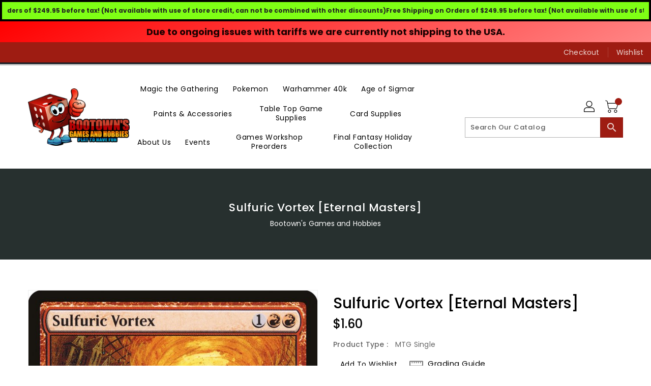

--- FILE ---
content_type: text/css
request_url: https://bootownsgamesandhobbies.com/cdn/shop/t/4/assets/binderVariables.css?v=123780493612548832581756064693
body_size: -50
content:
:root{--brand-secondary: #9e1c12;--primary-font: Poppins;--secondary-font: K2D;--button-bg-color: #9e1c12;--button-text-color: #ecd5d1;--button-bg-hover-color: #2a9abc;--button-text-hover-color: #ffffff;--breadcrumb-color: #ffffff;--footer-heading-color: #f43823;--footer-bg-color: #161c23;--footer-text-color: #ecd5d1;--footer-text-hover-color: #2a9abc;--navbar-background-color: #9e1c12;--navbar-text-color: #ecd5d1;--navbar-text-hover-color: #ffffff;--product-bg-color: #9e1c12;--product-icon-color: #ecd5d1;--product-bg-hover-color: #2a9abc;--product-icon-hover-color: #ffffff;--navbar-border-color: #161c23;--color-text: #333333;--color-body-text: #788188;--color-blankstate: rgba(120, 129, 136, .35);--color-blankstate-border: rgba(120, 129, 136, .2);--color-blankstate-background: rgba(120, 129, 136, .1);--color-sale-text: #7796a8;--color-small-button: #ffffff;--color-small-button-text: #3d4246;--color-text-field: #fff;--color-text-field-text: #000;--color-navigation-text: #333333;--color-btn-primary: #7796a8;--color-btn-primary-text: #fff;--color-body: #fff;--color-bg: #fff;--color-bg-alt: rgba(120, 129, 136, .05);--color-overlay-title-text: #fff;--color-image-overlay: #3d4246;--opacity-image-overlay: .25;--color-border: #e8e9eb;--color-banner-border: rgba(158, 28, 18, .05);--color-desktop-checkout-bkg: rgba(236, 213, 209, .2);--color-category-block-header-border: rgba(236, 213, 209, .6);--color-special-collection-title-bkg: rgba(158, 28, 18, .8);--color-contact-info-icon-border: rgba(236, 213, 209, .3);--color-footer-border: rgba(236, 213, 209, .2);--color-newsletter-input-border: rgba(236, 213, 209, .5);--font-stack-header: Poppins;--font-stack-body: Poppins;--svg-select-icon: url(//bootownsgamesandhobbies.com/cdn/shop/t/4/assets/ico-select.svg?v=155563818344741998551644805370);--ajax-loader: url(//bootownsgamesandhobbies.com/cdn/shop/t/4/assets/ajax-loader.gif?v=41356863302472015721644278402);--grid-list-sprite: url(//bootownsgamesandhobbies.com/cdn/shop/t/4/assets/grid-list-sprite.png?v=9321474455035195301644278391);--comment-blog: url(//bootownsgamesandhobbies.com/cdn/shop/t/4/assets/comment-blog.jpg?v=72130053099716583031644278394);--write-review: url(//bootownsgamesandhobbies.com/cdn/shop/t/4/assets/write-review.png?2733);--dropdown-sprite: url(//bootownsgamesandhobbies.com/cdn/shop/t/4/assets/dropdown-sprite.png?v=23516386153762416671644278436)}
/*# sourceMappingURL=/cdn/shop/t/4/assets/binderVariables.css.map?v=123780493612548832581756064693 */
